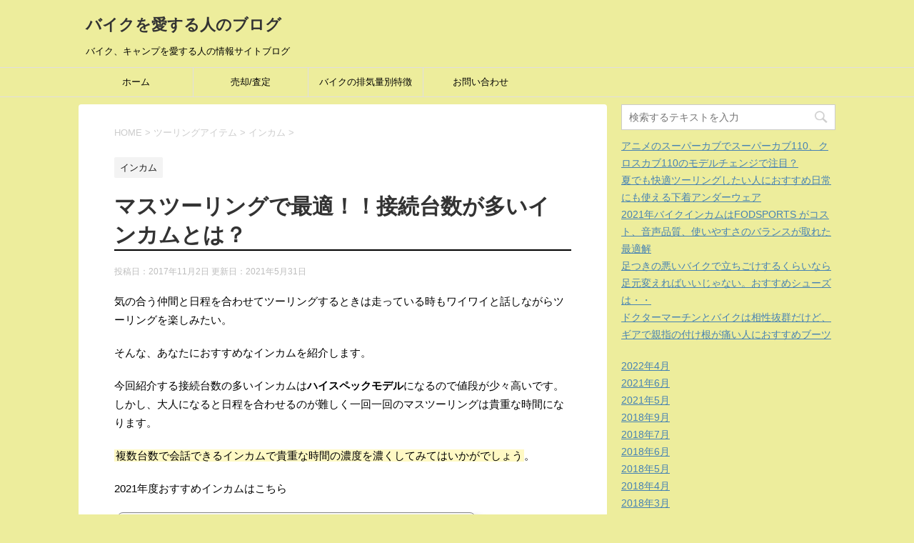

--- FILE ---
content_type: text/html; charset=UTF-8
request_url: https://lovemotorcycle.net/8connect-incom/
body_size: 21111
content:
<!DOCTYPE html>
<!--[if lt IE 7]>
<html class="ie6" dir="ltr" lang="ja"
	prefix="og: https://ogp.me/ns#" > <![endif]-->
<!--[if IE 7]>
<html class="i7" dir="ltr" lang="ja"
	prefix="og: https://ogp.me/ns#" > <![endif]-->
<!--[if IE 8]>
<html class="ie" dir="ltr" lang="ja"
	prefix="og: https://ogp.me/ns#" > <![endif]-->
<!--[if gt IE 8]><!-->
<html dir="ltr" lang="ja"
	prefix="og: https://ogp.me/ns#" >
	<!--<![endif]-->
	<head prefix="og: http://ogp.me/ns# fb: http://ogp.me/ns/fb# article: http://ogp.me/ns/article#">
		<meta charset="UTF-8" >
		<meta name="viewport" content="width=device-width,initial-scale=1.0,user-scalable=yes">
		<meta name="format-detection" content="telephone=no" >
		
		
		<link rel="alternate" type="application/rss+xml" title="バイクを愛する人のブログ RSS Feed" href="https://lovemotorcycle.net/feed/" />
		<link rel="pingback" href="https://lovemotorcycle.net/wp/xmlrpc.php" >
		<!--[if lt IE 9]>
		<script src="http://css3-mediaqueries-js.googlecode.com/svn/trunk/css3-mediaqueries.js"></script>
		<script src="https://lovemotorcycle.net/wp/wp-content/themes/stinger8/js/html5shiv.js"></script>
		<![endif]-->
				<title>マスツーリングで最適！！接続台数が多いインカムとは？ | バイクを愛する人のブログ</title>

		<!-- All in One SEO 4.1.9.4 -->
		<meta name="robots" content="max-image-preview:large" />
		<link rel="canonical" href="https://lovemotorcycle.net/8connect-incom/" />
		<meta property="og:locale" content="ja_JP" />
		<meta property="og:site_name" content="バイクを愛する人のブログ" />
		<meta property="og:type" content="article" />
		<meta property="og:title" content="マスツーリングで最適！！接続台数が多いインカムとは？ | バイクを愛する人のブログ" />
		<meta property="og:url" content="https://lovemotorcycle.net/8connect-incom/" />
		<meta property="og:image" content="https://lovemotorcycle.net/wp/wp-content/uploads/2017/11/senas20.jpg" />
		<meta property="og:image:secure_url" content="https://lovemotorcycle.net/wp/wp-content/uploads/2017/11/senas20.jpg" />
		<meta property="og:image:width" content="442" />
		<meta property="og:image:height" content="321" />
		<meta property="article:published_time" content="2017-11-02T13:50:55+00:00" />
		<meta property="article:modified_time" content="2021-05-31T07:50:45+00:00" />
		<meta name="twitter:card" content="summary_large_image" />
		<meta name="twitter:site" content="@MotokichiRider" />
		<meta name="twitter:title" content="マスツーリングで最適！！接続台数が多いインカムとは？ | バイクを愛する人のブログ" />
		<meta name="twitter:image" content="https://lovemotorcycle.net/wp/wp-content/uploads/2017/11/senas20.jpg" />
		<script type="application/ld+json" class="aioseo-schema">
			{"@context":"https:\/\/schema.org","@graph":[{"@type":"WebSite","@id":"https:\/\/lovemotorcycle.net\/#website","url":"https:\/\/lovemotorcycle.net\/","name":"\u30d0\u30a4\u30af\u3092\u611b\u3059\u308b\u4eba\u306e\u30d6\u30ed\u30b0","description":"\u30d0\u30a4\u30af\u3001\u30ad\u30e3\u30f3\u30d7\u3092\u611b\u3059\u308b\u4eba\u306e\u60c5\u5831\u30b5\u30a4\u30c8\u30d6\u30ed\u30b0","inLanguage":"ja","publisher":{"@id":"https:\/\/lovemotorcycle.net\/#organization"}},{"@type":"Organization","@id":"https:\/\/lovemotorcycle.net\/#organization","name":"\u30d0\u30a4\u30af\u3092\u611b\u3059\u308b\u4eba\u306e\u30d6\u30ed\u30b0","url":"https:\/\/lovemotorcycle.net\/","sameAs":["https:\/\/twitter.com\/MotokichiRider"]},{"@type":"BreadcrumbList","@id":"https:\/\/lovemotorcycle.net\/8connect-incom\/#breadcrumblist","itemListElement":[{"@type":"ListItem","@id":"https:\/\/lovemotorcycle.net\/#listItem","position":1,"item":{"@type":"WebPage","@id":"https:\/\/lovemotorcycle.net\/","name":"\u30db\u30fc\u30e0","description":"\u30d0\u30a4\u30af\u3001\u30ad\u30e3\u30f3\u30d7\u3092\u611b\u3059\u308b\u4eba\u306e\u60c5\u5831\u30b5\u30a4\u30c8\u30d6\u30ed\u30b0","url":"https:\/\/lovemotorcycle.net\/"},"nextItem":"https:\/\/lovemotorcycle.net\/8connect-incom\/#listItem"},{"@type":"ListItem","@id":"https:\/\/lovemotorcycle.net\/8connect-incom\/#listItem","position":2,"item":{"@type":"WebPage","@id":"https:\/\/lovemotorcycle.net\/8connect-incom\/","name":"\u30de\u30b9\u30c4\u30fc\u30ea\u30f3\u30b0\u3067\u6700\u9069\uff01\uff01\u63a5\u7d9a\u53f0\u6570\u304c\u591a\u3044\u30a4\u30f3\u30ab\u30e0\u3068\u306f\uff1f","url":"https:\/\/lovemotorcycle.net\/8connect-incom\/"},"previousItem":"https:\/\/lovemotorcycle.net\/#listItem"}]},{"@type":"Person","@id":"https:\/\/lovemotorcycle.net\/author\/ramune55\/#author","url":"https:\/\/lovemotorcycle.net\/author\/ramune55\/","name":"\u30e2\u30c8\u5409","image":{"@type":"ImageObject","@id":"https:\/\/lovemotorcycle.net\/8connect-incom\/#authorImage","url":"https:\/\/secure.gravatar.com\/avatar\/51d3831d4df45c46abec4b90b498fb1e?s=96&d=mm&r=g","width":96,"height":96,"caption":"\u30e2\u30c8\u5409"}},{"@type":"WebPage","@id":"https:\/\/lovemotorcycle.net\/8connect-incom\/#webpage","url":"https:\/\/lovemotorcycle.net\/8connect-incom\/","name":"\u30de\u30b9\u30c4\u30fc\u30ea\u30f3\u30b0\u3067\u6700\u9069\uff01\uff01\u63a5\u7d9a\u53f0\u6570\u304c\u591a\u3044\u30a4\u30f3\u30ab\u30e0\u3068\u306f\uff1f | \u30d0\u30a4\u30af\u3092\u611b\u3059\u308b\u4eba\u306e\u30d6\u30ed\u30b0","inLanguage":"ja","isPartOf":{"@id":"https:\/\/lovemotorcycle.net\/#website"},"breadcrumb":{"@id":"https:\/\/lovemotorcycle.net\/8connect-incom\/#breadcrumblist"},"author":"https:\/\/lovemotorcycle.net\/author\/ramune55\/#author","creator":"https:\/\/lovemotorcycle.net\/author\/ramune55\/#author","image":{"@type":"ImageObject","@id":"https:\/\/lovemotorcycle.net\/#mainImage","url":"https:\/\/lovemotorcycle.net\/wp\/wp-content\/uploads\/2017\/11\/senas20.jpg","width":442,"height":321,"caption":"senas20"},"primaryImageOfPage":{"@id":"https:\/\/lovemotorcycle.net\/8connect-incom\/#mainImage"},"datePublished":"2017-11-02T13:50:55+09:00","dateModified":"2021-05-31T07:50:45+09:00"},{"@type":"Article","@id":"https:\/\/lovemotorcycle.net\/8connect-incom\/#article","name":"\u30de\u30b9\u30c4\u30fc\u30ea\u30f3\u30b0\u3067\u6700\u9069\uff01\uff01\u63a5\u7d9a\u53f0\u6570\u304c\u591a\u3044\u30a4\u30f3\u30ab\u30e0\u3068\u306f\uff1f | \u30d0\u30a4\u30af\u3092\u611b\u3059\u308b\u4eba\u306e\u30d6\u30ed\u30b0","inLanguage":"ja","headline":"\u30de\u30b9\u30c4\u30fc\u30ea\u30f3\u30b0\u3067\u6700\u9069\uff01\uff01\u63a5\u7d9a\u53f0\u6570\u304c\u591a\u3044\u30a4\u30f3\u30ab\u30e0\u3068\u306f\uff1f","author":{"@id":"https:\/\/lovemotorcycle.net\/author\/ramune55\/#author"},"publisher":{"@id":"https:\/\/lovemotorcycle.net\/#organization"},"datePublished":"2017-11-02T13:50:55+09:00","dateModified":"2021-05-31T07:50:45+09:00","articleSection":"\u30a4\u30f3\u30ab\u30e0, \u30c4\u30fc\u30ea\u30f3\u30b0\u9053\u5177, \u30d0\u30a4\u30af\u7528\u54c1","mainEntityOfPage":{"@id":"https:\/\/lovemotorcycle.net\/8connect-incom\/#webpage"},"isPartOf":{"@id":"https:\/\/lovemotorcycle.net\/8connect-incom\/#webpage"},"image":{"@type":"ImageObject","@id":"https:\/\/lovemotorcycle.net\/#articleImage","url":"https:\/\/lovemotorcycle.net\/wp\/wp-content\/uploads\/2017\/11\/senas20.jpg","width":442,"height":321,"caption":"senas20"}}]}
		</script>
		<!-- All in One SEO -->

<link rel='dns-prefetch' href='//webfonts.xserver.jp' />
<link rel='dns-prefetch' href='//ajax.googleapis.com' />
<link rel='dns-prefetch' href='//s.w.org' />
		<!-- This site uses the Google Analytics by MonsterInsights plugin v8.10.0 - Using Analytics tracking - https://www.monsterinsights.com/ -->
							<script
				src="//www.googletagmanager.com/gtag/js?id=UA-107344830-1"  data-cfasync="false" data-wpfc-render="false" type="text/javascript" async></script>
			<script data-cfasync="false" data-wpfc-render="false" type="text/javascript">
				var mi_version = '8.10.0';
				var mi_track_user = true;
				var mi_no_track_reason = '';
				
								var disableStrs = [
															'ga-disable-UA-107344830-1',
									];

				/* Function to detect opted out users */
				function __gtagTrackerIsOptedOut() {
					for (var index = 0; index < disableStrs.length; index++) {
						if (document.cookie.indexOf(disableStrs[index] + '=true') > -1) {
							return true;
						}
					}

					return false;
				}

				/* Disable tracking if the opt-out cookie exists. */
				if (__gtagTrackerIsOptedOut()) {
					for (var index = 0; index < disableStrs.length; index++) {
						window[disableStrs[index]] = true;
					}
				}

				/* Opt-out function */
				function __gtagTrackerOptout() {
					for (var index = 0; index < disableStrs.length; index++) {
						document.cookie = disableStrs[index] + '=true; expires=Thu, 31 Dec 2099 23:59:59 UTC; path=/';
						window[disableStrs[index]] = true;
					}
				}

				if ('undefined' === typeof gaOptout) {
					function gaOptout() {
						__gtagTrackerOptout();
					}
				}
								window.dataLayer = window.dataLayer || [];

				window.MonsterInsightsDualTracker = {
					helpers: {},
					trackers: {},
				};
				if (mi_track_user) {
					function __gtagDataLayer() {
						dataLayer.push(arguments);
					}

					function __gtagTracker(type, name, parameters) {
						if (!parameters) {
							parameters = {};
						}

						if (parameters.send_to) {
							__gtagDataLayer.apply(null, arguments);
							return;
						}

						if (type === 'event') {
							
														parameters.send_to = monsterinsights_frontend.ua;
							__gtagDataLayer(type, name, parameters);
													} else {
							__gtagDataLayer.apply(null, arguments);
						}
					}

					__gtagTracker('js', new Date());
					__gtagTracker('set', {
						'developer_id.dZGIzZG': true,
											});
															__gtagTracker('config', 'UA-107344830-1', {"forceSSL":"true"} );
										window.gtag = __gtagTracker;										(function () {
						/* https://developers.google.com/analytics/devguides/collection/analyticsjs/ */
						/* ga and __gaTracker compatibility shim. */
						var noopfn = function () {
							return null;
						};
						var newtracker = function () {
							return new Tracker();
						};
						var Tracker = function () {
							return null;
						};
						var p = Tracker.prototype;
						p.get = noopfn;
						p.set = noopfn;
						p.send = function () {
							var args = Array.prototype.slice.call(arguments);
							args.unshift('send');
							__gaTracker.apply(null, args);
						};
						var __gaTracker = function () {
							var len = arguments.length;
							if (len === 0) {
								return;
							}
							var f = arguments[len - 1];
							if (typeof f !== 'object' || f === null || typeof f.hitCallback !== 'function') {
								if ('send' === arguments[0]) {
									var hitConverted, hitObject = false, action;
									if ('event' === arguments[1]) {
										if ('undefined' !== typeof arguments[3]) {
											hitObject = {
												'eventAction': arguments[3],
												'eventCategory': arguments[2],
												'eventLabel': arguments[4],
												'value': arguments[5] ? arguments[5] : 1,
											}
										}
									}
									if ('pageview' === arguments[1]) {
										if ('undefined' !== typeof arguments[2]) {
											hitObject = {
												'eventAction': 'page_view',
												'page_path': arguments[2],
											}
										}
									}
									if (typeof arguments[2] === 'object') {
										hitObject = arguments[2];
									}
									if (typeof arguments[5] === 'object') {
										Object.assign(hitObject, arguments[5]);
									}
									if ('undefined' !== typeof arguments[1].hitType) {
										hitObject = arguments[1];
										if ('pageview' === hitObject.hitType) {
											hitObject.eventAction = 'page_view';
										}
									}
									if (hitObject) {
										action = 'timing' === arguments[1].hitType ? 'timing_complete' : hitObject.eventAction;
										hitConverted = mapArgs(hitObject);
										__gtagTracker('event', action, hitConverted);
									}
								}
								return;
							}

							function mapArgs(args) {
								var arg, hit = {};
								var gaMap = {
									'eventCategory': 'event_category',
									'eventAction': 'event_action',
									'eventLabel': 'event_label',
									'eventValue': 'event_value',
									'nonInteraction': 'non_interaction',
									'timingCategory': 'event_category',
									'timingVar': 'name',
									'timingValue': 'value',
									'timingLabel': 'event_label',
									'page': 'page_path',
									'location': 'page_location',
									'title': 'page_title',
								};
								for (arg in args) {
																		if (!(!args.hasOwnProperty(arg) || !gaMap.hasOwnProperty(arg))) {
										hit[gaMap[arg]] = args[arg];
									} else {
										hit[arg] = args[arg];
									}
								}
								return hit;
							}

							try {
								f.hitCallback();
							} catch (ex) {
							}
						};
						__gaTracker.create = newtracker;
						__gaTracker.getByName = newtracker;
						__gaTracker.getAll = function () {
							return [];
						};
						__gaTracker.remove = noopfn;
						__gaTracker.loaded = true;
						window['__gaTracker'] = __gaTracker;
					})();
									} else {
										console.log("");
					(function () {
						function __gtagTracker() {
							return null;
						}

						window['__gtagTracker'] = __gtagTracker;
						window['gtag'] = __gtagTracker;
					})();
									}
			</script>
				<!-- / Google Analytics by MonsterInsights -->
		<script type="text/javascript">
window._wpemojiSettings = {"baseUrl":"https:\/\/s.w.org\/images\/core\/emoji\/13.1.0\/72x72\/","ext":".png","svgUrl":"https:\/\/s.w.org\/images\/core\/emoji\/13.1.0\/svg\/","svgExt":".svg","source":{"concatemoji":"https:\/\/lovemotorcycle.net\/wp\/wp-includes\/js\/wp-emoji-release.min.js?ver=5.9.12"}};
/*! This file is auto-generated */
!function(e,a,t){var n,r,o,i=a.createElement("canvas"),p=i.getContext&&i.getContext("2d");function s(e,t){var a=String.fromCharCode;p.clearRect(0,0,i.width,i.height),p.fillText(a.apply(this,e),0,0);e=i.toDataURL();return p.clearRect(0,0,i.width,i.height),p.fillText(a.apply(this,t),0,0),e===i.toDataURL()}function c(e){var t=a.createElement("script");t.src=e,t.defer=t.type="text/javascript",a.getElementsByTagName("head")[0].appendChild(t)}for(o=Array("flag","emoji"),t.supports={everything:!0,everythingExceptFlag:!0},r=0;r<o.length;r++)t.supports[o[r]]=function(e){if(!p||!p.fillText)return!1;switch(p.textBaseline="top",p.font="600 32px Arial",e){case"flag":return s([127987,65039,8205,9895,65039],[127987,65039,8203,9895,65039])?!1:!s([55356,56826,55356,56819],[55356,56826,8203,55356,56819])&&!s([55356,57332,56128,56423,56128,56418,56128,56421,56128,56430,56128,56423,56128,56447],[55356,57332,8203,56128,56423,8203,56128,56418,8203,56128,56421,8203,56128,56430,8203,56128,56423,8203,56128,56447]);case"emoji":return!s([10084,65039,8205,55357,56613],[10084,65039,8203,55357,56613])}return!1}(o[r]),t.supports.everything=t.supports.everything&&t.supports[o[r]],"flag"!==o[r]&&(t.supports.everythingExceptFlag=t.supports.everythingExceptFlag&&t.supports[o[r]]);t.supports.everythingExceptFlag=t.supports.everythingExceptFlag&&!t.supports.flag,t.DOMReady=!1,t.readyCallback=function(){t.DOMReady=!0},t.supports.everything||(n=function(){t.readyCallback()},a.addEventListener?(a.addEventListener("DOMContentLoaded",n,!1),e.addEventListener("load",n,!1)):(e.attachEvent("onload",n),a.attachEvent("onreadystatechange",function(){"complete"===a.readyState&&t.readyCallback()})),(n=t.source||{}).concatemoji?c(n.concatemoji):n.wpemoji&&n.twemoji&&(c(n.twemoji),c(n.wpemoji)))}(window,document,window._wpemojiSettings);
</script>
<style type="text/css">
img.wp-smiley,
img.emoji {
	display: inline !important;
	border: none !important;
	box-shadow: none !important;
	height: 1em !important;
	width: 1em !important;
	margin: 0 0.07em !important;
	vertical-align: -0.1em !important;
	background: none !important;
	padding: 0 !important;
}
</style>
	<link rel='stylesheet' id='wp-block-library-css'  href='https://lovemotorcycle.net/wp/wp-includes/css/dist/block-library/style.min.css?ver=5.9.12' type='text/css' media='all' />
<style id='global-styles-inline-css' type='text/css'>
body{--wp--preset--color--black: #000000;--wp--preset--color--cyan-bluish-gray: #abb8c3;--wp--preset--color--white: #ffffff;--wp--preset--color--pale-pink: #f78da7;--wp--preset--color--vivid-red: #cf2e2e;--wp--preset--color--luminous-vivid-orange: #ff6900;--wp--preset--color--luminous-vivid-amber: #fcb900;--wp--preset--color--light-green-cyan: #7bdcb5;--wp--preset--color--vivid-green-cyan: #00d084;--wp--preset--color--pale-cyan-blue: #8ed1fc;--wp--preset--color--vivid-cyan-blue: #0693e3;--wp--preset--color--vivid-purple: #9b51e0;--wp--preset--gradient--vivid-cyan-blue-to-vivid-purple: linear-gradient(135deg,rgba(6,147,227,1) 0%,rgb(155,81,224) 100%);--wp--preset--gradient--light-green-cyan-to-vivid-green-cyan: linear-gradient(135deg,rgb(122,220,180) 0%,rgb(0,208,130) 100%);--wp--preset--gradient--luminous-vivid-amber-to-luminous-vivid-orange: linear-gradient(135deg,rgba(252,185,0,1) 0%,rgba(255,105,0,1) 100%);--wp--preset--gradient--luminous-vivid-orange-to-vivid-red: linear-gradient(135deg,rgba(255,105,0,1) 0%,rgb(207,46,46) 100%);--wp--preset--gradient--very-light-gray-to-cyan-bluish-gray: linear-gradient(135deg,rgb(238,238,238) 0%,rgb(169,184,195) 100%);--wp--preset--gradient--cool-to-warm-spectrum: linear-gradient(135deg,rgb(74,234,220) 0%,rgb(151,120,209) 20%,rgb(207,42,186) 40%,rgb(238,44,130) 60%,rgb(251,105,98) 80%,rgb(254,248,76) 100%);--wp--preset--gradient--blush-light-purple: linear-gradient(135deg,rgb(255,206,236) 0%,rgb(152,150,240) 100%);--wp--preset--gradient--blush-bordeaux: linear-gradient(135deg,rgb(254,205,165) 0%,rgb(254,45,45) 50%,rgb(107,0,62) 100%);--wp--preset--gradient--luminous-dusk: linear-gradient(135deg,rgb(255,203,112) 0%,rgb(199,81,192) 50%,rgb(65,88,208) 100%);--wp--preset--gradient--pale-ocean: linear-gradient(135deg,rgb(255,245,203) 0%,rgb(182,227,212) 50%,rgb(51,167,181) 100%);--wp--preset--gradient--electric-grass: linear-gradient(135deg,rgb(202,248,128) 0%,rgb(113,206,126) 100%);--wp--preset--gradient--midnight: linear-gradient(135deg,rgb(2,3,129) 0%,rgb(40,116,252) 100%);--wp--preset--duotone--dark-grayscale: url('#wp-duotone-dark-grayscale');--wp--preset--duotone--grayscale: url('#wp-duotone-grayscale');--wp--preset--duotone--purple-yellow: url('#wp-duotone-purple-yellow');--wp--preset--duotone--blue-red: url('#wp-duotone-blue-red');--wp--preset--duotone--midnight: url('#wp-duotone-midnight');--wp--preset--duotone--magenta-yellow: url('#wp-duotone-magenta-yellow');--wp--preset--duotone--purple-green: url('#wp-duotone-purple-green');--wp--preset--duotone--blue-orange: url('#wp-duotone-blue-orange');--wp--preset--font-size--small: 13px;--wp--preset--font-size--medium: 20px;--wp--preset--font-size--large: 36px;--wp--preset--font-size--x-large: 42px;}.has-black-color{color: var(--wp--preset--color--black) !important;}.has-cyan-bluish-gray-color{color: var(--wp--preset--color--cyan-bluish-gray) !important;}.has-white-color{color: var(--wp--preset--color--white) !important;}.has-pale-pink-color{color: var(--wp--preset--color--pale-pink) !important;}.has-vivid-red-color{color: var(--wp--preset--color--vivid-red) !important;}.has-luminous-vivid-orange-color{color: var(--wp--preset--color--luminous-vivid-orange) !important;}.has-luminous-vivid-amber-color{color: var(--wp--preset--color--luminous-vivid-amber) !important;}.has-light-green-cyan-color{color: var(--wp--preset--color--light-green-cyan) !important;}.has-vivid-green-cyan-color{color: var(--wp--preset--color--vivid-green-cyan) !important;}.has-pale-cyan-blue-color{color: var(--wp--preset--color--pale-cyan-blue) !important;}.has-vivid-cyan-blue-color{color: var(--wp--preset--color--vivid-cyan-blue) !important;}.has-vivid-purple-color{color: var(--wp--preset--color--vivid-purple) !important;}.has-black-background-color{background-color: var(--wp--preset--color--black) !important;}.has-cyan-bluish-gray-background-color{background-color: var(--wp--preset--color--cyan-bluish-gray) !important;}.has-white-background-color{background-color: var(--wp--preset--color--white) !important;}.has-pale-pink-background-color{background-color: var(--wp--preset--color--pale-pink) !important;}.has-vivid-red-background-color{background-color: var(--wp--preset--color--vivid-red) !important;}.has-luminous-vivid-orange-background-color{background-color: var(--wp--preset--color--luminous-vivid-orange) !important;}.has-luminous-vivid-amber-background-color{background-color: var(--wp--preset--color--luminous-vivid-amber) !important;}.has-light-green-cyan-background-color{background-color: var(--wp--preset--color--light-green-cyan) !important;}.has-vivid-green-cyan-background-color{background-color: var(--wp--preset--color--vivid-green-cyan) !important;}.has-pale-cyan-blue-background-color{background-color: var(--wp--preset--color--pale-cyan-blue) !important;}.has-vivid-cyan-blue-background-color{background-color: var(--wp--preset--color--vivid-cyan-blue) !important;}.has-vivid-purple-background-color{background-color: var(--wp--preset--color--vivid-purple) !important;}.has-black-border-color{border-color: var(--wp--preset--color--black) !important;}.has-cyan-bluish-gray-border-color{border-color: var(--wp--preset--color--cyan-bluish-gray) !important;}.has-white-border-color{border-color: var(--wp--preset--color--white) !important;}.has-pale-pink-border-color{border-color: var(--wp--preset--color--pale-pink) !important;}.has-vivid-red-border-color{border-color: var(--wp--preset--color--vivid-red) !important;}.has-luminous-vivid-orange-border-color{border-color: var(--wp--preset--color--luminous-vivid-orange) !important;}.has-luminous-vivid-amber-border-color{border-color: var(--wp--preset--color--luminous-vivid-amber) !important;}.has-light-green-cyan-border-color{border-color: var(--wp--preset--color--light-green-cyan) !important;}.has-vivid-green-cyan-border-color{border-color: var(--wp--preset--color--vivid-green-cyan) !important;}.has-pale-cyan-blue-border-color{border-color: var(--wp--preset--color--pale-cyan-blue) !important;}.has-vivid-cyan-blue-border-color{border-color: var(--wp--preset--color--vivid-cyan-blue) !important;}.has-vivid-purple-border-color{border-color: var(--wp--preset--color--vivid-purple) !important;}.has-vivid-cyan-blue-to-vivid-purple-gradient-background{background: var(--wp--preset--gradient--vivid-cyan-blue-to-vivid-purple) !important;}.has-light-green-cyan-to-vivid-green-cyan-gradient-background{background: var(--wp--preset--gradient--light-green-cyan-to-vivid-green-cyan) !important;}.has-luminous-vivid-amber-to-luminous-vivid-orange-gradient-background{background: var(--wp--preset--gradient--luminous-vivid-amber-to-luminous-vivid-orange) !important;}.has-luminous-vivid-orange-to-vivid-red-gradient-background{background: var(--wp--preset--gradient--luminous-vivid-orange-to-vivid-red) !important;}.has-very-light-gray-to-cyan-bluish-gray-gradient-background{background: var(--wp--preset--gradient--very-light-gray-to-cyan-bluish-gray) !important;}.has-cool-to-warm-spectrum-gradient-background{background: var(--wp--preset--gradient--cool-to-warm-spectrum) !important;}.has-blush-light-purple-gradient-background{background: var(--wp--preset--gradient--blush-light-purple) !important;}.has-blush-bordeaux-gradient-background{background: var(--wp--preset--gradient--blush-bordeaux) !important;}.has-luminous-dusk-gradient-background{background: var(--wp--preset--gradient--luminous-dusk) !important;}.has-pale-ocean-gradient-background{background: var(--wp--preset--gradient--pale-ocean) !important;}.has-electric-grass-gradient-background{background: var(--wp--preset--gradient--electric-grass) !important;}.has-midnight-gradient-background{background: var(--wp--preset--gradient--midnight) !important;}.has-small-font-size{font-size: var(--wp--preset--font-size--small) !important;}.has-medium-font-size{font-size: var(--wp--preset--font-size--medium) !important;}.has-large-font-size{font-size: var(--wp--preset--font-size--large) !important;}.has-x-large-font-size{font-size: var(--wp--preset--font-size--x-large) !important;}
</style>
<link rel='stylesheet' id='contact-form-7-css'  href='https://lovemotorcycle.net/wp/wp-content/plugins/contact-form-7/includes/css/styles.css?ver=5.5.6' type='text/css' media='all' />
<link rel='stylesheet' id='pz-linkcard-css'  href='//lovemotorcycle.net/wp/wp-content/uploads/pz-linkcard/style.css?ver=2.4.4.4.2' type='text/css' media='all' />
<link rel='stylesheet' id='toc-screen-css'  href='https://lovemotorcycle.net/wp/wp-content/plugins/table-of-contents-plus/screen.min.css?ver=2106' type='text/css' media='all' />
<link rel='stylesheet' id='yyi_rinker_stylesheet-css'  href='https://lovemotorcycle.net/wp/wp-content/plugins/yyi-rinker/css/style.css?v=1.1.5&#038;ver=5.9.12' type='text/css' media='all' />
<link rel='stylesheet' id='normalize-css'  href='https://lovemotorcycle.net/wp/wp-content/themes/stinger8/css/normalize.css?ver=1.5.9' type='text/css' media='all' />
<link rel='stylesheet' id='font-awesome-css'  href='https://lovemotorcycle.net/wp/wp-content/themes/stinger8/css/fontawesome/css/font-awesome.min.css?ver=4.5.0' type='text/css' media='all' />
<link rel='stylesheet' id='style-css'  href='https://lovemotorcycle.net/wp/wp-content/themes/stinger8/style.css?ver=5.9.12' type='text/css' media='all' />
<link rel='stylesheet' id='tablepress-default-css'  href='https://lovemotorcycle.net/wp/wp-content/plugins/tablepress/css/default.min.css?ver=1.14' type='text/css' media='all' />
<script type='text/javascript' src='//ajax.googleapis.com/ajax/libs/jquery/1.11.3/jquery.min.js?ver=1.11.3' id='jquery-js'></script>
<script type='text/javascript' src='//webfonts.xserver.jp/js/xserver.js?ver=1.2.4' id='typesquare_std-js'></script>
<script type='text/javascript' src='https://lovemotorcycle.net/wp/wp-content/plugins/google-analytics-for-wordpress/assets/js/frontend-gtag.min.js?ver=8.10.0' id='monsterinsights-frontend-script-js'></script>
<script data-cfasync="false" data-wpfc-render="false" type="text/javascript" id='monsterinsights-frontend-script-js-extra'>/* <![CDATA[ */
var monsterinsights_frontend = {"js_events_tracking":"true","download_extensions":"doc,pdf,ppt,zip,xls,docx,pptx,xlsx","inbound_paths":"[]","home_url":"https:\/\/lovemotorcycle.net","hash_tracking":"false","ua":"UA-107344830-1","v4_id":""};/* ]]> */
</script>
<script type='text/javascript' src='https://lovemotorcycle.net/wp/wp-content/plugins/yyi-rinker/js/event-tracking.js?v=1.1.5' id='yyi_rinker_event_tracking_script-js'></script>
<link rel="https://api.w.org/" href="https://lovemotorcycle.net/wp-json/" /><link rel="alternate" type="application/json" href="https://lovemotorcycle.net/wp-json/wp/v2/posts/655" /><link rel='shortlink' href='https://lovemotorcycle.net/?p=655' />
<link rel="alternate" type="application/json+oembed" href="https://lovemotorcycle.net/wp-json/oembed/1.0/embed?url=https%3A%2F%2Flovemotorcycle.net%2F8connect-incom%2F" />
<link rel="alternate" type="text/xml+oembed" href="https://lovemotorcycle.net/wp-json/oembed/1.0/embed?url=https%3A%2F%2Flovemotorcycle.net%2F8connect-incom%2F&#038;format=xml" />
<style>
.yyi-rinker-images {
    display: flex;
    justify-content: center;
    align-items: center;
    position: relative;

}
div.yyi-rinker-image img.yyi-rinker-main-img.hidden {
    display: none;
}

.yyi-rinker-images-arrow {
    cursor: pointer;
    position: absolute;
    top: 50%;
    display: block;
    margin-top: -11px;
    opacity: 0.6;
    width: 22px;
}

.yyi-rinker-images-arrow-left{
    left: -10px;
}
.yyi-rinker-images-arrow-right{
    right: -10px;
}

.yyi-rinker-images-arrow-left.hidden {
    display: none;
}

.yyi-rinker-images-arrow-right.hidden {
    display: none;
}
div.yyi-rinker-contents.yyi-rinker-design-tate  div.yyi-rinker-box{
    flex-direction: column;
}

div.yyi-rinker-contents.yyi-rinker-design-slim div.yyi-rinker-box .yyi-rinker-links {
    flex-direction: column;
}

div.yyi-rinker-contents.yyi-rinker-design-slim div.yyi-rinker-info {
    width: 100%;
}

div.yyi-rinker-contents.yyi-rinker-design-slim .yyi-rinker-title {
    text-align: center;
}

div.yyi-rinker-contents.yyi-rinker-design-slim .yyi-rinker-links {
    text-align: center;
}
div.yyi-rinker-contents.yyi-rinker-design-slim .yyi-rinker-image {
    margin: auto;
}

div.yyi-rinker-contents.yyi-rinker-design-slim div.yyi-rinker-info ul.yyi-rinker-links li {
	align-self: stretch;
}
div.yyi-rinker-contents.yyi-rinker-design-slim div.yyi-rinker-box div.yyi-rinker-info {
	padding: 0;
}
div.yyi-rinker-contents.yyi-rinker-design-slim div.yyi-rinker-box {
	flex-direction: column;
	padding: 14px 5px 0;
}

.yyi-rinker-design-slim div.yyi-rinker-box div.yyi-rinker-info {
	text-align: center;
}

.yyi-rinker-design-slim div.price-box span.price {
	display: block;
}

div.yyi-rinker-contents.yyi-rinker-design-slim div.yyi-rinker-info div.yyi-rinker-title a{
	font-size:16px;
}

div.yyi-rinker-contents.yyi-rinker-design-slim ul.yyi-rinker-links li.amazonkindlelink:before,  div.yyi-rinker-contents.yyi-rinker-design-slim ul.yyi-rinker-links li.amazonlink:before,  div.yyi-rinker-contents.yyi-rinker-design-slim ul.yyi-rinker-links li.rakutenlink:before,  div.yyi-rinker-contents.yyi-rinker-design-slim ul.yyi-rinker-links li.yahoolink:before {
	font-size:12px;
}

div.yyi-rinker-contents.yyi-rinker-design-slim ul.yyi-rinker-links li a {
	font-size: 13px;
}
.entry-content ul.yyi-rinker-links li {
	padding: 0;
}

				</style><style type="text/css">.recentcomments a{display:inline !important;padding:0 !important;margin:0 !important;}</style><style type="text/css">.broken_link, a.broken_link {
	text-decoration: line-through;
}</style><style type="text/css" id="custom-background-css">
body.custom-background { background-color: #eded9c; }
</style>
	<link rel="icon" href="https://lovemotorcycle.net/wp/wp-content/uploads/2017/09/cropped-ilivebike-32x32.jpg" sizes="32x32" />
<link rel="icon" href="https://lovemotorcycle.net/wp/wp-content/uploads/2017/09/cropped-ilivebike-192x192.jpg" sizes="192x192" />
<link rel="apple-touch-icon" href="https://lovemotorcycle.net/wp/wp-content/uploads/2017/09/cropped-ilivebike-180x180.jpg" />
<meta name="msapplication-TileImage" content="https://lovemotorcycle.net/wp/wp-content/uploads/2017/09/cropped-ilivebike-270x270.jpg" />
		<style type="text/css" id="wp-custom-css">
			/*
ここに独自の CSS を追加することができます。

詳しくは上のヘルプアイコンをクリックしてください。
*/
/*=================================================================================
	カエレバ・ヨメレバ・トマレバ
=================================================================================*/
 
.cstmreba {
	width:98%;
	height:auto;
	margin:36px auto;
	font-family:'Lucida Grande','Hiragino Kaku Gothic ProN',Helvetica, Meiryo, sans-serif;
}
.cstmreba a {
	transition: 0.8s ;
	color:#285EFF; /* テキストリンクカラー */
}
.cstmreba a:hover {
	color:#FFCA28; /* テキストリンクカラー(マウスオーバー時) */
}
.booklink-box, .kaerebalink-box, .tomarebalink-box {
	width: 100%;
	background-color: #fafafa; /* 全体の背景カラー */
	overflow: hidden;
	border-radius: 0px;
	box-sizing: border-box;
	padding: 12px 8px;
	box-shadow: 0px 2px 5px 0 rgba(0,0,0,.26);
}
/* サムネイル画像ボックス */
.booklink-image,
.kaerebalink-image,
.tomarebalink-image {
	width:150px;
	float:left;
	margin:0 14px 0 0;
	text-align: center;
	background: #fff;
}
.booklink-image a,
.kaerebalink-image a,
.tomarebalink-image a {
	width:100%;
	display:block;
}
.booklink-image a img, .kaerebalink-image a img, .tomarebalink-image a img {
	margin:0 ;
	padding: 0;
	text-align:center;
	background: #fff;
}
.booklink-info, .kaerebalink-info, .tomarebalink-info {
	overflow:hidden;
	line-height:170%;
	color: #333;
}
/* infoボックス内リンク下線非表示 */
.booklink-info a,
.kaerebalink-info a,
.tomarebalink-info a {
	text-decoration: none;
}
/* 作品・商品・ホテル名 リンク */
.booklink-name>a,
.kaerebalink-name>a,
.tomarebalink-name>a {
	border-bottom: 1px solid ;
	font-size:16px;
}
/* powered by */
.booklink-powered-date,
.kaerebalink-powered-date,
.tomarebalink-powered-date {
	font-size:10px;
	line-height:150%;
}
.booklink-powered-date a,
.kaerebalink-powered-date a,
.tomarebalink-powered-date a {
	color:#333;
	border-bottom: none ;
}
.booklink-powered-date a:hover,
.kaerebalink-powered-date a:hover,
.tomarebalink-powered-date a:hover {
	color:#333;
	border-bottom: 1px solid #333 ;
}
/* 著者・住所 */
.booklink-detail, .kaerebalink-detail, .tomarebalink-address {
	font-size:12px;
}
.kaerebalink-link1 div img, .booklink-link2 div img, .tomarebalink-link1 div img {
	display:none;
}
.booklink-link2>div,
.kaerebalink-link1>div,
.tomarebalink-link1>div {
	float:left;
	width:24%;
	min-width:128px;
	margin:0.5%;
}
/***** ボタンデザインここから ******/
.booklink-link2 a,
.kaerebalink-link1 a,
.tomarebalink-link1 a {
	width: 100%;
	display: inline-block;
	text-align: center;
	box-sizing: border-box;
	margin: 1px 0;
	padding:3% 0.5%;
	border-radius: 8px;
	font-size: 13px;
	font-weight: bold;
	line-height: 180%;
	color: #fff;
	box-shadow: 0px 2px 4px 0 rgba(0,0,0,.26);
}
/* トマレバ */
.tomarebalink-link1 .shoplinkrakuten a {background: #76ae25; border: 2px solid #76ae25; }/* 楽天トラベル */
.tomarebalink-link1 .shoplinkjalan a { background: #ff7a15; border: 2px solid #ff7a15;}/* じゃらん */
.tomarebalink-link1 .shoplinkjtb a { background: #c81528; border: 2px solid #c81528;}/* JTB */
.tomarebalink-link1 .shoplinkknt a { background: #0b499d; border: 2px solid #0b499d;}/* KNT */
.tomarebalink-link1 .shoplinkikyu a { background: #bf9500; border: 2px solid #bf9500;}/* 一休 */
.tomarebalink-link1 .shoplinkrurubu a { background: #000066; border: 2px solid #000066;}/* るるぶ */
.tomarebalink-link1 .shoplinkyahoo a { background: #ff0033; border: 2px solid #ff0033;}/* Yahoo!トラベル */
/* カエレバ */
.kaerebalink-link1 .shoplinkyahoo a {background:#ff0033; border: 2px solid #ff0033;} /* Yahoo!ショッピング */
.kaerebalink-link1 .shoplinkbellemaison a { background:#84be24 ; border: 2px solid #84be24;}	/* ベルメゾン */
.kaerebalink-link1 .shoplinkcecile a { background:#8d124b; border: 2px solid #8d124b;} /* セシール */
.kaerebalink-link1 .shoplinkkakakucom a {background:#314995; border: 2px solid #314995;} /* 価格コム */
/* ヨメレバ */
.booklink-link2 .shoplinkkindle a { background:#007dcd; border: 2px solid #007dcd;} /* Kindle */
.booklink-link2 .shoplinkrakukobo a { background:#bf0000; border: 2px solid #bf0000;} /* 楽天kobo */
.booklink-link2  .shoplinkbk1 a { background:#0085cd; border: 2px solid #0085cd;} /* honto */
.booklink-link2 .shoplinkehon a { background:#2a2c6d; border: 2px solid #2a2c6d;} /* ehon */
.booklink-link2 .shoplinkkino a { background:#003e92; border: 2px solid #003e92;} /* 紀伊國屋書店 */
.booklink-link2 .shoplinktoshokan a { background:#333333; border: 2px solid #333333;} /* 図書館 */
/* カエレバ・ヨメレバ共通 */
.kaerebalink-link1 .shoplinkamazon a, .booklink-link2 .shoplinkamazon a {
	background:#FF9901;
	border: 2px solid #ff9901;
} /* Amazon */
.kaerebalink-link1 .shoplinkrakuten a, .booklink-link2 .shoplinkrakuten a {
	background: #bf0000;
	border: 2px solid #bf0000;
} /* 楽天 */
.kaerebalink-link1 .shoplinkseven a, .booklink-link2 .shoplinkseven a {
	background:#225496;
	border: 2px solid #225496;
} /* 7net */
/****** ボタンカラー ここまで *****/
 
/***** ボタンデザイン　マウスオーバー時ここから *****/
.booklink-link2 a:hover,
.kaerebalink-link1 a:hover,
.tomarebalink-link1 a:hover {
	background: #fff;
}
/* トマレバ */
.tomarebalink-link1 .shoplinkrakuten a:hover { color: #76ae25; }/* 楽天トラベル */
.tomarebalink-link1 .shoplinkjalan a:hover { color: #ff7a15; }/* じゃらん */
.tomarebalink-link1 .shoplinkjtb a:hover { color: #c81528; }/* JTB */
.tomarebalink-link1 .shoplinkknt a:hover { color: #0b499d; }/* KNT */
.tomarebalink-link1 .shoplinkikyu a:hover { color: #bf9500; }/* 一休 */
.tomarebalink-link1 .shoplinkrurubu a:hover { color: #000066; }/* るるぶ */
.tomarebalink-link1 .shoplinkyahoo a:hover { color: #ff0033; }/* Yahoo!トラベル */
/* カエレバ */
.kaerebalink-link1 .shoplinkyahoo a:hover {color:#ff0033;} /* Yahoo!ショッピング */
.kaerebalink-link1 .shoplinkbellemaison a:hover { color:#84be24 ; }	/* ベルメゾン */
.kaerebalink-link1 .shoplinkcecile a:hover { color:#8d124b; } /* セシール */
.kaerebalink-link1 .shoplinkkakakucom a:hover {color:#314995;} /* 価格コム */
/* ヨメレバ */
.booklink-link2 .shoplinkkindle a:hover { color:#007dcd;} /* Kindle */
.booklink-link2 .shoplinkrakukobo a:hover { color:#bf0000; } /* 楽天kobo */
.booklink-link2 .shoplinkbk1 a:hover { color:#0085cd; } /* honto */
.booklink-link2 .shoplinkehon a:hover { color:#2a2c6d; } /* ehon */
.booklink-link2 .shoplinkkino a:hover { color:#003e92; } /* 紀伊國屋書店 */
.booklink-link2 .shoplinktoshokan a:hover { color:#333333; } /* 図書館 */
/* カエレバ・ヨメレバ共通 */
.kaerebalink-link1 .shoplinkamazon a:hover, .booklink-link2 .shoplinkamazon a:hover {
	color:#FF9901; } /* Amazon */
.kaerebalink-link1 .shoplinkrakuten a:hover , .booklink-link2 .shoplinkrakuten a:hover {
	color: #bf0000; } /* 楽天 */
.kaerebalink-link1 .shoplinkseven a:hover, .booklink-link2 .shoplinkseven a:hover {
	color:#225496;} /* 7net */
/***** ボタンデザイン　マウスオーバー時ここまで *****/
.booklink-footer {
	clear:both;
}
 
/*****  解像度768px以下のスタイル *****/
@media screen and (max-width:768px){
	.booklink-image,
	.kaerebalink-image,
	.tomarebalink-image {
		width:100%;
		float:none;
	}
	.booklink-link2>div,
	.kaerebalink-link1>div,
	.tomarebalink-link1>div {
		width: 32.33%;
		margin: 0.5%;
	}
	.booklink-info,
	.kaerebalink-info,
	.tomarebalink-info {
	  text-align:center;
	  padding-bottom: 1px;
	}
}
 
/*****  解像度480px以下のスタイル *****/
@media screen and (max-width:480px){
	.booklink-link2>div,
	.kaerebalink-link1>div,
	.tomarebalink-link1>div {
		width: 49%;
		margin: 0.5%;
	}
}

h1 {
border-bottom: solid 2px black;
/*線の種類（実線） 太さ 色*/
}

h2 {
padding: 0.5em;/*文字周りの余白*/
color: #494949;/*文字色*/
background: #fffaf4;/*背景色*/
border-left: solid 5px #ffaf58;/*左線（実線 太さ 色）*/
}

h3{
position: relative;
padding: 0.25em 0;
}
h3:after {
content: "";
display: block;
height: 4px;
background: -moz-linear-gradient(to right, rgb(255, 186, 115), #ffb2b2);
background: -webkit-linear-gradient(to right, rgb(255, 186, 115), #ffb2b2);
background: linear-gradient(to right, rgb(255, 186, 115), #ffb2b2);
}

		</style>
			</head>
	<body class="post-template-default single single-post postid-655 single-format-standard custom-background" >
			<div id="st-ami">
				<div id="wrapper">
				<div id="wrapper-in">
					<header>
						<div id="headbox-bg">
							<div class="clearfix" id="headbox">
								<nav id="s-navi" class="pcnone">
	<dl class="acordion">
		<dt class="trigger">
			<p><span class="op"><i class="fa fa-bars"></i></span></p>
		</dt>

		<dd class="acordion_tree">
						<div class="menu-201709-container"><ul id="menu-201709" class="menu"><li id="menu-item-112" class="menu-item menu-item-type-custom menu-item-object-custom menu-item-home menu-item-112"><a href="https://lovemotorcycle.net/">ホーム</a></li>
<li id="menu-item-114" class="menu-item menu-item-type-post_type menu-item-object-page menu-item-114"><a href="https://lovemotorcycle.net/bike-assessment/">売却/査定</a></li>
<li id="menu-item-113" class="menu-item menu-item-type-post_type menu-item-object-page menu-item-113"><a href="https://lovemotorcycle.net/bike-displacement/">バイクの排気量別特徴</a></li>
<li id="menu-item-469" class="menu-item menu-item-type-post_type menu-item-object-page menu-item-469"><a href="https://lovemotorcycle.net/contact/">お問い合わせ</a></li>
</ul></div>			<div class="clear"></div>

		</dd>
	</dl>
</nav>
									<div id="header-l">
									<!-- ロゴ又はブログ名 -->
									<p class="sitename">
										<a href="https://lovemotorcycle.net/">
											バイクを愛する人のブログ										</a>
									</p>
									<!-- ロゴ又はブログ名ここまで -->
									<!-- キャプション -->
																			<p class="descr">
											バイク、キャンプを愛する人の情報サイトブログ										</p>
																		</div><!-- /#header-l -->

							</div><!-- /#headbox-bg -->
						</div><!-- /#headbox clearfix -->

						<div id="gazou-wide">
										<div id="st-menubox">
			<div id="st-menuwide">
				<nav class="smanone clearfix"><ul id="menu-201710" class="menu"><li class="menu-item menu-item-type-custom menu-item-object-custom menu-item-home menu-item-112"><a href="https://lovemotorcycle.net/">ホーム</a></li>
<li class="menu-item menu-item-type-post_type menu-item-object-page menu-item-114"><a href="https://lovemotorcycle.net/bike-assessment/">売却/査定</a></li>
<li class="menu-item menu-item-type-post_type menu-item-object-page menu-item-113"><a href="https://lovemotorcycle.net/bike-displacement/">バイクの排気量別特徴</a></li>
<li class="menu-item menu-item-type-post_type menu-item-object-page menu-item-469"><a href="https://lovemotorcycle.net/contact/">お問い合わせ</a></li>
</ul></nav>			</div>
		</div>
	
							
						</div>
						<!-- /gazou -->

					</header>
					<div id="content-w">
<div id="content" class="clearfix">
	<div id="contentInner">

		<div class="st-main">

			<!-- ぱんくず -->
			<section id="breadcrumb">
			<ol itemscope itemtype="http://schema.org/BreadcrumbList">
					 <li itemprop="itemListElement" itemscope
      itemtype="http://schema.org/ListItem"><a href="https://lovemotorcycle.net" itemprop="item"><span itemprop="name">HOME</span></a> > <meta itemprop="position" content="1" /></li>
									<li itemprop="itemListElement" itemscope
      itemtype="http://schema.org/ListItem"><a href="https://lovemotorcycle.net/category/touring-item/" itemprop="item">
					<span itemprop="name">ツーリングアイテム</span> </a> &gt;<meta itemprop="position" content="2" /></li> 
									<li itemprop="itemListElement" itemscope
      itemtype="http://schema.org/ListItem"><a href="https://lovemotorcycle.net/category/touring-item/bluetoothincom/" itemprop="item">
					<span itemprop="name">インカム</span> </a> &gt;<meta itemprop="position" content="3" /></li> 
							</ol>
			</section>
			<!--/ ぱんくず -->

			<div id="post-655" class="st-post post-655 post type-post status-publish format-standard has-post-thumbnail hentry category-bluetoothincom tag-18 tag-23">
				<article>
					<!--ループ開始 -->
										
										<p class="st-catgroup">
					<a href="https://lovemotorcycle.net/category/touring-item/bluetoothincom/" title="View all posts in インカム" rel="category tag"><span class="catname st-catid40">インカム</span></a>					</p>
									

					<h1 class="entry-title">マスツーリングで最適！！接続台数が多いインカムとは？</h1>

					<div class="blogbox">
						<p><span class="kdate">
															投稿日：2017年11月2日								更新日：<time class="updated" datetime="2021-05-31T16:50:45+0900">2021年5月31日</time>
													</span></p>
					</div>

					<div class="mainbox">
							<div class="entry-content">
								<p>気の合う仲間と日程を合わせてツーリングするときは走っている時もワイワイと話しながらツーリングを楽しみたい。</p>
<p>そんな、あなたにおすすめなインカムを紹介します。</p>
<p>今回紹介する接続台数の多いインカムは<span class="huto">ハイスペックモデル</span>になるので値段が少々高いです。しかし、大人になると日程を合わせるのが難しく一回一回のマスツーリングは貴重な時間になります。</p>
<p><span class="ymarker">複数台数で会話できるインカムで貴重な時間の濃度を濃くしてみてはいかがでしょう</span>。</p>
<p>2021年度おすすめインカムはこちら</p>
<div class="linkcard"><div class="lkc-internal-wrap"><a class="lkc-link no_icon" href="https://lovemotorcycle.net/2021fodsports"><div class="lkc-card"><div class="lkc-info"><img class="lkc-favicon" src="https://www.google.com/s2/favicons?domain=lovemotorcycle.net" alt="" width=16 height=16 /><div class="lkc-domain">バイクを愛する人のブログ</div></div><div class="lkc-content"><figure class="lkc-thumbnail"><img class="lkc-thumbnail-img" src="//lovemotorcycle.net/wp/wp-content/uploads/2021/05/FODSPORTS_-150x150.jpg" alt="" /></figure><div class="lkc-title"><div class="lkc-title-text">2021年バイクインカムはFODSPORTS がコスト、音声品質、使いやすさのバランスが取...</div></div><div class="lkc-url">https://lovemotorcycle.net/2021fodsports</div><div class="lkc-excerpt">もうすっかりツーリングアイテムとして定番となったインカムです。インカムがこの世に無い時代から考えると非常に便利でツーリングの楽しさを大幅に広げたアイテムだと思います。今ではもう、インカム無しなんて考えられないのではないでしょうか。少し前までは品質の良いものになる結構な値段でしたが、値段も落ち着いてきました。5年くらい前ではSENAというメーカーやデイトナが品質の良いインカムを販売していたのですが、下のリンクを見て頂ければわかるのですが、現在では価格競争に追いつけていないようです。もちろん、現在でも...</div></div><div class="clear"></div></div></a></div></div>
<div id="toc_container" class="no_bullets"><p class="toc_title">目次</p><ul class="toc_list"><li><a href="#No_SENA_20S"><span class="toc_number toc_depth_1">1</span> 現在No１　最大８台の同時会話可能 SENA 20S</a></li><li><a href="#SENA_20S"><span class="toc_number toc_depth_1">2</span> SENA 20S の性能はどうなのか</a><ul><li><a href="#HD"><span class="toc_number toc_depth_2">2.1</span> HD品質オーディオ</a></li><li><a href="#i"><span class="toc_number toc_depth_2">2.2</span> 通話時間、待ち受け時間</a></li><li><a href="#i-2"><span class="toc_number toc_depth_2">2.3</span> 通話可能距離</a></li><li><a href="#8"><span class="toc_number toc_depth_2">2.4</span> 8台ペアリングもアプリで簡単</a></li><li><a href="#Bluetooth"><span class="toc_number toc_depth_2">2.5</span> デュアルモジュールBluetoothシステムで多機能</a></li></ul></li><li><a href="#i-3"><span class="toc_number toc_depth_1">3</span> まとめ</a></li></ul></div>
<h2><span id="No_SENA_20S">現在No１　最大８台の同時会話可能 SENA 20S</span></h2>
<p><a href="http://amzn.to/2hxkmQK"><img class="alignnone size-full wp-image-657" src="https://lovemotorcycle.net/wp/wp-content/uploads/2017/11/senas20.jpg" alt="senas20" width="442" height="321" srcset="https://lovemotorcycle.net/wp/wp-content/uploads/2017/11/senas20.jpg 442w, https://lovemotorcycle.net/wp/wp-content/uploads/2017/11/senas20-300x218.jpg 300w" sizes="(max-width: 442px) 100vw, 442px" /></a></p>
<p> </p>
<p>バイク用インカムの<span class="hutoaka">老舗かつトップを走り続けているSENA</span>のハイエンドモデルのS20 。</p>
<p><span class="rmarker">私の知る限り<span class="hutoaka">8 台以上の同時会話可能</span>なインカムはSENAのS20以外ありません。</span></p>
<p>同時会話と言うのがミソです。他の会社のモデルの場合接続できたとしても会話先をボタンを押すことで切り替えるモデルがほとんどです（B+COMのSB6Xとか・・）。</p>
<p>せっかく接続するのなら同時にみんなで<span class="huto">ワイワイ</span>やりたいじゃないですか？盛り上がること間違いないです！</p>
<p>会話がごちゃごちゃしますけどそれも楽しいです。</p>
<p> </p>
<h2><span id="SENA_20S">SENA 20S の性能はどうなのか</span></h2>
<p><div
		class="youtube-container"><iframe loading="lazy" src="https://www.youtube.com/embed/ofJKDSLmMDU?rel=0" width="560" height="315" frameborder="0" allowfullscreen="allowfullscreen"></iframe></div></p>
<h3><span id="HD">HD品質オーディオ</span></h3>
<p><span class="hutoaka">オーディオブーストシステム</span>で走行中のノイズ環境であっても、明瞭に聞こえるようなシステムが搭載されています。</p>
<p>さらに新機能となる<strong>アドバンスノイズ削減機能で</strong>、<span class="huto">風切り音のみを効率的に削減</span>することで本来の音源を劣化させることなくノイズをカットする技術が搭載されています。</p>
<p>メーカーの自信がうかがえる技術でアマゾンの口コミを見ても音質に厳しいあなたでも間違なく満足できるレベルだと思います。</p>
<p> </p>
<h3><span id="i">通話時間、待ち受け時間</span></h3>
<p>一回の充電での平均通話時間は13時間、待ち受け時間は240時間です。</p>
<p>13時間ぶっ通しでツーリングできる人もいないと思いますので<span class="huto">電池寿命で悩まされることはない</span>でしょう。</p>
<p>また、万が一充電し忘れたとしても充電しながら利用できます。</p>
<p> </p>
<h3><span id="i-2">通話可能距離</span></h3>
<p>見通しが良く、かつ障害物や他の通信物がない環境であれば<span class="hutoaka">最長2.0kｍ</span>。なんと電波、アンテナが強いんでしょうか。</p>
<p>ツーリングしてて2kmも離れてしまうことなどありますか？もう別ツーリングしているレベルです。</p>
<p> </p>
<h3><span id="8">8台ペアリングもアプリで簡単</span></h3>
<p>8台のペアリングをしようと思うとどれがペアリングできているか分からなくなります。</p>
<p>無線ですからね・・。目に見えれば簡単なんですが・・。でも<span class="hutoaka">SENAのアプリ</span>を利用すればどれが接続しているのか、接続していないのか、一目瞭然です。</p>
<p>公式ページの動画でわかりやすく解説しています。これなら安心です。走り始めたら意外と接続できていないメンバーがいたとかめんどくさいですからね。</p>
<p><div
		class="youtube-container"><iframe loading="lazy" src="https://www.youtube.com/embed/tX35_61p67s?rel=0" width="560" height="315" frameborder="0" allowfullscreen="allowfullscreen"></iframe></div></p>
<h3><span id="Bluetooth">デュアルモジュールBluetoothシステムで多機能</span></h3>
<p>0Sは業界発の<strong>デュアルモジュールBluetoothシステム</strong>を搭載されています。</p>
<p>音楽、GPSナビ、スマホ電話、インターコム機能これら全ての機能を同時にまたはシームレスに切り替える事が可能です。</p>
<p>S20 は機能が豊富です。使いこなす必要があるかどうかライダー次第ですが、様々な機能があります。</p>
<p>どんどん使って少しずつ機能を覚えていくと便利な機能が見つかると思います。</p>
<p> </p>
<h2><span id="i-3">まとめ</span></h2>
<p>さすが、バイク用インカムの老舗でトップを走ってきたメーカーで機能、性能的に申し分ありません。</p>
<p>S20 は唯一無二の8台同時会話可能であるため仕方がないことですが、値段が少々ネックです。</p>
<p>しかし、年に何度もマスツーリングできないと思いますのでその<span class="hutoaka">一回のプライスレスなツーリングを大切に</span>思えば決して高くない価格だと思います。</p>
<p><span class="hutoaka">日本国内1年保証</span>もついていますし、仲間内で<span class="hutoaka">デュアルパック</span>を購入すれば多少安く手に入れることができます。</p>
<p> </p>
<div class="cstmreba">
<div class="kaerebalink-box">
<div class="kaerebalink-image"><a href="http://www.amazon.co.jp/exec/obidos/ASIN/B00JY7X6E2/lmcbrg-22/" target="_blank" rel="nofollow noopener"><img style="border: none;" src="https://images-fe.ssl-images-amazon.com/images/I/41kF3GcKU8L._SL160_.jpg" /></a></div>
<div class="kaerebalink-info">
<div class="kaerebalink-name">
<p><a href="http://www.amazon.co.jp/exec/obidos/ASIN/B00JY7X6E2/lmcbrg-22/" target="_blank" rel="nofollow noopener">SENA(セナ) バイク用インカム Bluetooth インターコム 20S 20S-01 シングルパック 041001D 正規品</a></p>
<div class="kaerebalink-powered-date">posted with <a href="http://kaereba.com" target="_blank" rel="nofollow noopener">カエレバ</a></div>
</div>
<div class="kaerebalink-detail">SENA(セナ)</div>
<div class="kaerebalink-link1">
<div class="shoplinkamazon"><a href="http://www.amazon.co.jp/gp/search?keywords=sena%20s20&amp;__mk_ja_JP=%E3%82%AB%E3%82%BF%E3%82%AB%E3%83%8A&amp;tag=lmcbrg-22" target="_blank" rel="nofollow noopener">Amazon</a></div>
<div class="shoplinkrakuten"><a href="//af.moshimo.com/af/c/click?a_id=842102&amp;p_id=54&amp;pc_id=54&amp;pl_id=616&amp;s_v=b5Rz2P0601xu&amp;url=http%3A%2F%2Fsearch.rakuten.co.jp%2Fsearch%2Fmall%2Fsena%2520s20%2F-%2Ff.1-p.1-s.1-sf.0-st.A-v.2%3Fx%3D0" target="_blank" rel="nofollow noopener">楽天市場</a><img loading="lazy" style="border: none;" src="//i.moshimo.com/af/i/impression?a_id=842102&amp;p_id=54&amp;pc_id=54&amp;pl_id=616" width="1" height="1" /></div>
<div class="shoplinkyahoo"><a href="//ck.jp.ap.valuecommerce.com/servlet/referral?sid=3369039&amp;pid=884911979&amp;vc_url=http%3A%2F%2Fsearch.shopping.yahoo.co.jp%2Fsearch%3Fp%3Dsena%2520s20&amp;vcptn=kaereba" target="_blank" rel="nofollow noopener">Yahooショッピング<img loading="lazy" src="//ad.jp.ap.valuecommerce.com/servlet/gifbanner?sid=3369039&amp;pid=884911979" width="1" height="1" border="0" /></a></div>
</div>
</div>
<div class="booklink-footer"> </div>
</div>
</div>
<p><strong>【関連記事】</strong></p>
<p><a href="https://lovemotorcycle.net/bike-intercom/">＞＞ バイク用インカムオススメ3点</a></p>
<p><a href="https://lovemotorcycle.net/tandem-intercom/">＞＞ タンデムツーリングにおすすめインカム2点</a></p>
<p><a href="https://lovemotorcycle.net/waterproof-incom/">＞＞ 防水性能で選ぶおすすめインカム2点</a></p>
<p><a href="https://lovemotorcycle.net/cheep-incom/">＞＞ 激安インカムの決定版2点</a></p>

<div class="linkcard"><div class="lkc-internal-wrap"><a class="lkc-link no_icon" href="https://lovemotorcycle.net/2021fodsports"><div class="lkc-card"><div class="lkc-info"><img class="lkc-favicon" src="https://www.google.com/s2/favicons?domain=lovemotorcycle.net" alt="" width=16 height=16 /><div class="lkc-domain">バイクを愛する人のブログ</div></div><div class="lkc-content"><figure class="lkc-thumbnail"><img class="lkc-thumbnail-img" src="//lovemotorcycle.net/wp/wp-content/uploads/2021/05/FODSPORTS_-150x150.jpg" alt="" /></figure><div class="lkc-title"><div class="lkc-title-text">2021年バイクインカムはFODSPORTS がコスト、音声品質、使いやすさのバランスが取...</div></div><div class="lkc-url">https://lovemotorcycle.net/2021fodsports</div><div class="lkc-excerpt">もうすっかりツーリングアイテムとして定番となったインカムです。インカムがこの世に無い時代から考えると非常に便利でツーリングの楽しさを大幅に広げたアイテムだと思います。今ではもう、インカム無しなんて考えられないのではないでしょうか。少し前までは品質の良いものになる結構な値段でしたが、値段も落ち着いてきました。5年くらい前ではSENAというメーカーやデイトナが品質の良いインカムを販売していたのですが、下のリンクを見て頂ければわかるのですが、現在では価格競争に追いつけていないようです。もちろん、現在でも...</div></div><div class="clear"></div></div></a></div></div>
							</div>
						<div class="adbox">

				
	
							
	</div>
		
							
					</div><!-- .mainboxここまで -->
	
							<div class="sns">
	<ul class="clearfix">
		<!--ツイートボタン-->
		<li class="twitter"> 
		<a onclick="window.open('//twitter.com/intent/tweet?url=https%3A%2F%2Flovemotorcycle.net%2F8connect-incom%2F&text=%E3%83%9E%E3%82%B9%E3%83%84%E3%83%BC%E3%83%AA%E3%83%B3%E3%82%B0%E3%81%A7%E6%9C%80%E9%81%A9%EF%BC%81%EF%BC%81%E6%8E%A5%E7%B6%9A%E5%8F%B0%E6%95%B0%E3%81%8C%E5%A4%9A%E3%81%84%E3%82%A4%E3%83%B3%E3%82%AB%E3%83%A0%E3%81%A8%E3%81%AF%EF%BC%9F&tw_p=tweetbutton', '', 'width=500,height=450'); return false;"><i class="fa fa-twitter"></i><span class="snstext " >Twitter</span></a>
		</li>

		<!--Facebookボタン-->      
		<li class="facebook">
		<a href="//www.facebook.com/sharer.php?src=bm&u=https%3A%2F%2Flovemotorcycle.net%2F8connect-incom%2F&t=%E3%83%9E%E3%82%B9%E3%83%84%E3%83%BC%E3%83%AA%E3%83%B3%E3%82%B0%E3%81%A7%E6%9C%80%E9%81%A9%EF%BC%81%EF%BC%81%E6%8E%A5%E7%B6%9A%E5%8F%B0%E6%95%B0%E3%81%8C%E5%A4%9A%E3%81%84%E3%82%A4%E3%83%B3%E3%82%AB%E3%83%A0%E3%81%A8%E3%81%AF%EF%BC%9F" target="_blank"><i class="fa fa-facebook"></i><span class="snstext " >Facebook</span>
		</a>
		</li>

		<!--Google+1ボタン-->
		<li class="googleplus">
		<a href="https://plus.google.com/share?url=https%3A%2F%2Flovemotorcycle.net%2F8connect-incom%2F" target="_blank"><i class="fa fa-google-plus"></i><span class="snstext " >Google+</span></a>
		</li>

		<!--ポケットボタン-->      
		<li class="pocket">
		<a onclick="window.open('//getpocket.com/edit?url=https%3A%2F%2Flovemotorcycle.net%2F8connect-incom%2F&title=%E3%83%9E%E3%82%B9%E3%83%84%E3%83%BC%E3%83%AA%E3%83%B3%E3%82%B0%E3%81%A7%E6%9C%80%E9%81%A9%EF%BC%81%EF%BC%81%E6%8E%A5%E7%B6%9A%E5%8F%B0%E6%95%B0%E3%81%8C%E5%A4%9A%E3%81%84%E3%82%A4%E3%83%B3%E3%82%AB%E3%83%A0%E3%81%A8%E3%81%AF%EF%BC%9F', '', 'width=500,height=350'); return false;"><i class="fa fa-get-pocket"></i><span class="snstext " >Pocket</span></a></li>

		<!--はてブボタン-->  
		<li class="hatebu">       
			<a href="//b.hatena.ne.jp/entry/https://lovemotorcycle.net/8connect-incom/" class="hatena-bookmark-button" data-hatena-bookmark-layout="simple" title="マスツーリングで最適！！接続台数が多いインカムとは？"><span style="font-weight:bold" class="fa-hatena">B!</span><span class="snstext " >はてブ</span>
			</a><script type="text/javascript" src="//b.st-hatena.com/js/bookmark_button.js" charset="utf-8" async="async"></script>

		</li>

		<!--LINEボタン-->   
		<li class="line">
		<a href="//line.me/R/msg/text/?%E3%83%9E%E3%82%B9%E3%83%84%E3%83%BC%E3%83%AA%E3%83%B3%E3%82%B0%E3%81%A7%E6%9C%80%E9%81%A9%EF%BC%81%EF%BC%81%E6%8E%A5%E7%B6%9A%E5%8F%B0%E6%95%B0%E3%81%8C%E5%A4%9A%E3%81%84%E3%82%A4%E3%83%B3%E3%82%AB%E3%83%A0%E3%81%A8%E3%81%AF%EF%BC%9F%0Ahttps%3A%2F%2Flovemotorcycle.net%2F8connect-incom%2F" target="_blank"><i class="fa fa-comment" aria-hidden="true"></i><span class="snstext" >LINE</span></a>
		</li>     
	</ul>

	</div> 

						<p class="tagst">
							<i class="fa fa-folder-open-o" aria-hidden="true"></i>-<a href="https://lovemotorcycle.net/category/touring-item/bluetoothincom/" rel="category tag">インカム</a><br/>
							<i class="fa fa-tags"></i>-<a href="https://lovemotorcycle.net/tag/%e3%83%84%e3%83%bc%e3%83%aa%e3%83%b3%e3%82%b0%e9%81%93%e5%85%b7/" rel="tag">ツーリング道具</a>, <a href="https://lovemotorcycle.net/tag/%e3%83%90%e3%82%a4%e3%82%af%e7%94%a8%e5%93%81/" rel="tag">バイク用品</a>						</p>

					<p>執筆者：<a href="https://lovemotorcycle.net/author/ramune55/" title="モト吉 の投稿" rel="author">モト吉</a></p>


										<!--ループ終了-->
			</article>

					<div class="st-aside">

						
						<!--関連記事-->
						<p class="point"><span class="point-in">関連記事</span></p>
<div class="kanren">
							<dl class="clearfix">
				<dt><a href="https://lovemotorcycle.net/waterproof-incom/">
													<img width="150" height="150" src="https://lovemotorcycle.net/wp/wp-content/uploads/2017/11/防水-150x150.jpg" class="attachment-thumbnail size-thumbnail wp-post-image" alt="防水" loading="lazy" srcset="https://lovemotorcycle.net/wp/wp-content/uploads/2017/11/防水-150x150.jpg 150w, https://lovemotorcycle.net/wp/wp-content/uploads/2017/11/防水-100x100.jpg 100w" sizes="(max-width: 150px) 100vw, 150px" />											</a></dt>
				<dd>
					<p class="kanren-t"><a href="https://lovemotorcycle.net/waterproof-incom/">
							防水性能で選ぶインカム　2点						</a></p>

					<div class="smanone2">
						<p>ツーリング中の突然の雨でも安心して利用できるインカムの紹介です。 どんなに晴れの予報でもなぜかツーリングの時に降ってくる雨ですがそんな時でも水没におびえることなく利用できるインカムはとても心強いです。 &#8230; </p>
					</div>
				</dd>
			</dl>
					<dl class="clearfix">
				<dt><a href="https://lovemotorcycle.net/cheep-incom/">
													<img width="150" height="150" src="https://lovemotorcycle.net/wp/wp-content/uploads/2017/11/fodsports-150x150.jpg" class="attachment-thumbnail size-thumbnail wp-post-image" alt="激安インカム" loading="lazy" srcset="https://lovemotorcycle.net/wp/wp-content/uploads/2017/11/fodsports-150x150.jpg 150w, https://lovemotorcycle.net/wp/wp-content/uploads/2017/11/fodsports-300x300.jpg 300w, https://lovemotorcycle.net/wp/wp-content/uploads/2017/11/fodsports-768x768.jpg 768w, https://lovemotorcycle.net/wp/wp-content/uploads/2017/11/fodsports-100x100.jpg 100w, https://lovemotorcycle.net/wp/wp-content/uploads/2017/11/fodsports.jpg 1000w" sizes="(max-width: 150px) 100vw, 150px" />											</a></dt>
				<dd>
					<p class="kanren-t"><a href="https://lovemotorcycle.net/cheep-incom/">
							激安インカムの決定版？？コスパ最強インカム2点						</a></p>

					<div class="smanone2">
						<p>激安インカムの決定版となり得るコスパ最強のインカムの紹介です。 今回紹介する2点はどちらも防水仕様となっていますので安心感があります。 2021年度おすすめインカムはこちら バイクを愛する人のブログ2 &#8230; </p>
					</div>
				</dd>
			</dl>
					<dl class="clearfix">
				<dt><a href="https://lovemotorcycle.net/tandem-intercom/">
													<img width="150" height="150" src="https://lovemotorcycle.net/wp/wp-content/uploads/2017/10/COOLROBO-EasyTalk3set-150x150.jpg" class="attachment-thumbnail size-thumbnail wp-post-image" alt="COOLROBO EasyTalk3set" loading="lazy" srcset="https://lovemotorcycle.net/wp/wp-content/uploads/2017/10/COOLROBO-EasyTalk3set-150x150.jpg 150w, https://lovemotorcycle.net/wp/wp-content/uploads/2017/10/COOLROBO-EasyTalk3set-300x300.jpg 300w, https://lovemotorcycle.net/wp/wp-content/uploads/2017/10/COOLROBO-EasyTalk3set-768x768.jpg 768w, https://lovemotorcycle.net/wp/wp-content/uploads/2017/10/COOLROBO-EasyTalk3set-100x100.jpg 100w, https://lovemotorcycle.net/wp/wp-content/uploads/2017/10/COOLROBO-EasyTalk3set.jpg 1000w" sizes="(max-width: 150px) 100vw, 150px" />											</a></dt>
				<dd>
					<p class="kanren-t"><a href="https://lovemotorcycle.net/tandem-intercom/">
							タンデムツーリングで使うインカム　おすすめ2点						</a></p>

					<div class="smanone2">
						<p>夫婦、カップル、友人とタンデムでツーリングするときにオススメなインカムの紹介です。 あんなに近い距離なのにヘルメットや風切り音エンジン音で話をしようとしてもなかなか伝わらないのがタンデムです。 インカ &#8230; </p>
					</div>
				</dd>
			</dl>
					<dl class="clearfix">
				<dt><a href="https://lovemotorcycle.net/2021fodsports/">
													<img width="150" height="150" src="https://lovemotorcycle.net/wp/wp-content/uploads/2021/05/FODSPORTS_-150x150.jpg" class="attachment-thumbnail size-thumbnail wp-post-image" alt="FODSPORTS" loading="lazy" srcset="https://lovemotorcycle.net/wp/wp-content/uploads/2021/05/FODSPORTS_-150x150.jpg 150w, https://lovemotorcycle.net/wp/wp-content/uploads/2021/05/FODSPORTS_-100x100.jpg 100w" sizes="(max-width: 150px) 100vw, 150px" />											</a></dt>
				<dd>
					<p class="kanren-t"><a href="https://lovemotorcycle.net/2021fodsports/">
							2021年バイクインカムはFODSPORTS がコスト、音声品質、使いやすさのバランスが取れた最適解						</a></p>

					<div class="smanone2">
						<p>もうすっかりツーリングアイテムとして定番となったインカムです。 インカムがこの世に無い時代から考えると非常に便利でツーリングの楽しさを大幅に広げたアイテムだと思います。今ではもう、インカム無しなんて考 &#8230; </p>
					</div>
				</dd>
			</dl>
					<dl class="clearfix">
				<dt><a href="https://lovemotorcycle.net/bike-intercom/">
													<img width="150" height="150" src="https://lovemotorcycle.net/wp/wp-content/uploads/2017/10/sena-150x150.jpg" class="attachment-thumbnail size-thumbnail wp-post-image" alt="sena" loading="lazy" srcset="https://lovemotorcycle.net/wp/wp-content/uploads/2017/10/sena-150x150.jpg 150w, https://lovemotorcycle.net/wp/wp-content/uploads/2017/10/sena-100x100.jpg 100w" sizes="(max-width: 150px) 100vw, 150px" />											</a></dt>
				<dd>
					<p class="kanren-t"><a href="https://lovemotorcycle.net/bike-intercom/">
							バイク用のインカム おすすめ3点						</a></p>

					<div class="smanone2">
						<p>ここ五年くらい前からのツーリングの必需品になったインカム。私も、これを始めて使用したときはツーリングに革命が起きた感じでした。   一度使用したらインカムのないツーリングには絶対に戻れなくなります。  &#8230; </p>
					</div>
				</dd>
			</dl>
				</div>
						<!--ページナビ-->
						<div class="p-navi clearfix">
							<dl>
																	<dt>PREV</dt>
									<dd>
										<a href="https://lovemotorcycle.net/motorcycle-cover/">雨風、紫外線、防犯対策 バイクカバーおすすめ4点</a>
									</dd>
																									<dt>NEXT</dt>
									<dd>
										<a href="https://lovemotorcycle.net/bikers-boots/">私服にも似合うバイク用ブーツ3点</a>
									</dd>
															</dl>
						</div>
					</div><!-- /st-aside -->

			</div>
			<!--/post-->

		</div><!-- /st-main -->
	</div>
	<!-- /#contentInner -->
	<div id="side">
	<div class="st-aside">

					<div class="side-topad">
				<div class="ad"><div id="search">
	<form method="get" id="searchform" action="https://lovemotorcycle.net/">
		<label class="hidden" for="s">
					</label>
		<input type="text" placeholder="検索するテキストを入力" value="" name="s" id="s" />
		<input type="image" src="https://lovemotorcycle.net/wp/wp-content/themes/stinger8/images/search.png" alt="検索" id="searchsubmit" />
	</form>
</div>
<!-- /stinger --> </div>
		<div class="ad">
		<p style="display:none">最近の投稿</p>
		<ul>
											<li>
					<a href="https://lovemotorcycle.net/supercub110/">アニメのスーパーカブでスーパーカブ110、クロスカブ110のモデルチェンジで注目？</a>
									</li>
											<li>
					<a href="https://lovemotorcycle.net/underwear/">夏でも快適ツーリングしたい人におすすめ日常にも使える下着アンダーウェア</a>
									</li>
											<li>
					<a href="https://lovemotorcycle.net/2021fodsports/">2021年バイクインカムはFODSPORTS がコスト、音声品質、使いやすさのバランスが取れた最適解</a>
									</li>
											<li>
					<a href="https://lovemotorcycle.net/wildwing/">足つきの悪いバイクで立ちごけするくらいなら足元変えればいいじゃない。おすすめシューズは・・</a>
									</li>
											<li>
					<a href="https://lovemotorcycle.net/bikeboots/">ドクターマーチンとバイクは相性抜群だけど、ギアで親指の付け根が痛い人におすすめブーツ</a>
									</li>
					</ul>

		</div><div class="ad"><p style="display:none">最近のコメント</p><ul id="recentcomments"></ul></div><div class="ad"><p style="display:none">アーカイブ</p>
			<ul>
					<li><a href='https://lovemotorcycle.net/2022/04/'>2022年4月</a></li>
	<li><a href='https://lovemotorcycle.net/2021/06/'>2021年6月</a></li>
	<li><a href='https://lovemotorcycle.net/2021/05/'>2021年5月</a></li>
	<li><a href='https://lovemotorcycle.net/2018/09/'>2018年9月</a></li>
	<li><a href='https://lovemotorcycle.net/2018/07/'>2018年7月</a></li>
	<li><a href='https://lovemotorcycle.net/2018/06/'>2018年6月</a></li>
	<li><a href='https://lovemotorcycle.net/2018/05/'>2018年5月</a></li>
	<li><a href='https://lovemotorcycle.net/2018/04/'>2018年4月</a></li>
	<li><a href='https://lovemotorcycle.net/2018/03/'>2018年3月</a></li>
	<li><a href='https://lovemotorcycle.net/2018/02/'>2018年2月</a></li>
	<li><a href='https://lovemotorcycle.net/2018/01/'>2018年1月</a></li>
	<li><a href='https://lovemotorcycle.net/2017/12/'>2017年12月</a></li>
	<li><a href='https://lovemotorcycle.net/2017/11/'>2017年11月</a></li>
	<li><a href='https://lovemotorcycle.net/2017/10/'>2017年10月</a></li>
	<li><a href='https://lovemotorcycle.net/2017/09/'>2017年9月</a></li>
			</ul>

			</div><div class="ad"><p style="display:none">カテゴリー</p>
			<ul>
					<li class="cat-item cat-item-54"><a href="https://lovemotorcycle.net/category/bike-information/dvd/">DVD</a>
</li>
	<li class="cat-item cat-item-84"><a href="https://lovemotorcycle.net/category/%e3%83%9f%e3%83%8b%e3%83%81%e3%83%a5%e3%82%a2/%e3%81%b0%e3%81%8f%e3%81%8a%e3%82%93%ef%bc%81%ef%bc%81/">ばくおん！！</a>
</li>
	<li class="cat-item cat-item-87"><a href="https://lovemotorcycle.net/category/%e3%82%a4%e3%83%99%e3%83%b3%e3%83%88/">イベント</a>
</li>
	<li class="cat-item cat-item-40"><a href="https://lovemotorcycle.net/category/touring-item/bluetoothincom/">インカム</a>
</li>
	<li class="cat-item cat-item-44"><a href="https://lovemotorcycle.net/category/touring-item/inner/">インナー</a>
</li>
	<li class="cat-item cat-item-73"><a href="https://lovemotorcycle.net/category/maintenance/%e3%82%a8%e3%83%b3%e3%82%b8%e3%83%b3%e3%82%aa%e3%82%a4%e3%83%ab/">エンジンオイル</a>
</li>
	<li class="cat-item cat-item-81"><a href="https://lovemotorcycle.net/category/%e3%83%9f%e3%83%8b%e3%83%81%e3%83%a5%e3%82%a2/%e3%82%ab%e3%83%af%e3%82%b5%e3%82%ad/">カワサキ</a>
</li>
	<li class="cat-item cat-item-12"><a href="https://lovemotorcycle.net/category/camp/">キャンプ</a>
</li>
	<li class="cat-item cat-item-41"><a href="https://lovemotorcycle.net/category/touring-item/gloves/">グローブ</a>
</li>
	<li class="cat-item cat-item-43"><a href="https://lovemotorcycle.net/category/touring-item/jacket/">ジャケット</a>
</li>
	<li class="cat-item cat-item-82"><a href="https://lovemotorcycle.net/category/%e3%83%9f%e3%83%8b%e3%83%81%e3%83%a5%e3%82%a2/%e3%82%b9%e3%82%ba%e3%82%ad/">スズキ</a>
</li>
	<li class="cat-item cat-item-85"><a href="https://lovemotorcycle.net/category/maintenance/%e3%82%b9%e3%83%86%e3%83%83%e3%82%ab%e3%83%bc/">ステッカー</a>
</li>
	<li class="cat-item cat-item-45"><a href="https://lovemotorcycle.net/category/touring-item/smartphoneholder/">スマホホルダー</a>
</li>
	<li class="cat-item cat-item-61"><a href="https://lovemotorcycle.net/category/touring-item/%e3%82%b9%e3%83%ad%e3%83%83%e3%83%88%e3%83%ab%e3%82%a2%e3%82%b7%e3%82%b9%e3%83%88/">スロットルアシスト</a>
</li>
	<li class="cat-item cat-item-70"><a href="https://lovemotorcycle.net/category/touring-item/%e3%82%bf%e3%82%a4%e3%83%a4%e3%83%81%e3%82%a7%e3%83%bc%e3%83%b3/">タイヤチェーン</a>
</li>
	<li class="cat-item cat-item-4"><a href="https://lovemotorcycle.net/category/touring/">ツーリング</a>
</li>
	<li class="cat-item cat-item-39"><a href="https://lovemotorcycle.net/category/touring-item/">ツーリングアイテム</a>
</li>
	<li class="cat-item cat-item-62"><a href="https://lovemotorcycle.net/category/motorcycle-insurance/">バイク保険</a>
</li>
	<li class="cat-item cat-item-32"><a href="https://lovemotorcycle.net/category/bike-information/">バイク情報</a>
</li>
	<li class="cat-item cat-item-48"><a href="https://lovemotorcycle.net/category/touring-item/boots/">ブーツ</a>
</li>
	<li class="cat-item cat-item-42"><a href="https://lovemotorcycle.net/category/touring-item/protector/">プロテクタ</a>
</li>
	<li class="cat-item cat-item-71"><a href="https://lovemotorcycle.net/category/maintenance/%e3%83%98%e3%83%ab%e3%83%a1%e3%83%83%e3%83%88/">ヘルメット</a>
</li>
	<li class="cat-item cat-item-79"><a href="https://lovemotorcycle.net/category/%e3%83%9f%e3%83%8b%e3%83%81%e3%83%a5%e3%82%a2/%e3%83%9b%e3%83%b3%e3%83%80/">ホンダ</a>
</li>
	<li class="cat-item cat-item-78"><a href="https://lovemotorcycle.net/category/%e3%83%9f%e3%83%8b%e3%83%81%e3%83%a5%e3%82%a2/">ミニチュア</a>
</li>
	<li class="cat-item cat-item-6"><a href="https://lovemotorcycle.net/category/maintenance/">メンテナンス</a>
</li>
	<li class="cat-item cat-item-80"><a href="https://lovemotorcycle.net/category/%e3%83%9f%e3%83%8b%e3%83%81%e3%83%a5%e3%82%a2/%e3%83%a4%e3%83%9e%e3%83%8f/">ヤマハ</a>
</li>
	<li class="cat-item cat-item-76"><a href="https://lovemotorcycle.net/category/%e6%97%85%e9%a4%a8/%e4%bc%8a%e8%b1%86/">伊豆</a>
</li>
	<li class="cat-item cat-item-20"><a href="https://lovemotorcycle.net/category/body-care/">体ケア</a>
</li>
	<li class="cat-item cat-item-77"><a href="https://lovemotorcycle.net/category/%e6%97%85%e9%a4%a8/%e5%8d%83%e8%91%89/">千葉</a>
</li>
	<li class="cat-item cat-item-75"><a href="https://lovemotorcycle.net/category/%e6%97%85%e9%a4%a8/">旅館</a>
</li>
	<li class="cat-item cat-item-3"><a href="https://lovemotorcycle.net/category/daily-diary/">日々の日記</a>
</li>
	<li class="cat-item cat-item-1"><a href="https://lovemotorcycle.net/category/%e6%9c%aa%e5%88%86%e9%a1%9e/">未分類</a>
</li>
	<li class="cat-item cat-item-55"><a href="https://lovemotorcycle.net/category/bike-information/books/">本</a>
</li>
	<li class="cat-item cat-item-83"><a href="https://lovemotorcycle.net/category/%e3%83%9f%e3%83%8b%e3%83%81%e3%83%a5%e3%82%a2/%e6%b5%b7%e5%a4%96/">海外</a>
</li>
	<li class="cat-item cat-item-50"><a href="https://lovemotorcycle.net/category/touring-item/loading-bag/">積載バッグ</a>
</li>
	<li class="cat-item cat-item-58"><a href="https://lovemotorcycle.net/category/maintenance/car/">車</a>
</li>
	<li class="cat-item cat-item-11"><a href="https://lovemotorcycle.net/category/crime-prevention/">防犯</a>
</li>
	<li class="cat-item cat-item-66"><a href="https://lovemotorcycle.net/category/%e9%a7%90%e8%bc%aa%e5%a0%b4/">駐輪場</a>
</li>
			</ul>

			</div>			</div>
		
		<div class="kanren">
							<dl class="clearfix">
				<dt><a href="https://lovemotorcycle.net/supercub110/">
													<img width="150" height="150" src="https://lovemotorcycle.net/wp/wp-content/uploads/2022/04/スーパーカブイベント-150x150.jpg" class="attachment-thumbnail size-thumbnail wp-post-image" alt="" loading="lazy" srcset="https://lovemotorcycle.net/wp/wp-content/uploads/2022/04/スーパーカブイベント-150x150.jpg 150w, https://lovemotorcycle.net/wp/wp-content/uploads/2022/04/スーパーカブイベント-100x100.jpg 100w" sizes="(max-width: 150px) 100vw, 150px" />											</a></dt>
				<dd>
					<div class="blog_info">
						<p>2022/04/20</p>
					</div>
					<p class="kanren-t"><a href="https://lovemotorcycle.net/supercub110/">アニメのスーパーカブでスーパーカブ110、クロスカブ110のモデルチェンジで注目？</a></p>

					<div class="smanone2">
											</div>
				</dd>
			</dl>
					<dl class="clearfix">
				<dt><a href="https://lovemotorcycle.net/underwear/">
													<img width="150" height="150" src="https://lovemotorcycle.net/wp/wp-content/uploads/2021/06/冷感ウェア-150x150.jpg" class="attachment-thumbnail size-thumbnail wp-post-image" alt="" loading="lazy" srcset="https://lovemotorcycle.net/wp/wp-content/uploads/2021/06/冷感ウェア-150x150.jpg 150w, https://lovemotorcycle.net/wp/wp-content/uploads/2021/06/冷感ウェア-300x300.jpg 300w, https://lovemotorcycle.net/wp/wp-content/uploads/2021/06/冷感ウェア-768x768.jpg 768w, https://lovemotorcycle.net/wp/wp-content/uploads/2021/06/冷感ウェア-100x100.jpg 100w, https://lovemotorcycle.net/wp/wp-content/uploads/2021/06/冷感ウェア.jpg 1000w" sizes="(max-width: 150px) 100vw, 150px" />											</a></dt>
				<dd>
					<div class="blog_info">
						<p>2021/06/04</p>
					</div>
					<p class="kanren-t"><a href="https://lovemotorcycle.net/underwear/">夏でも快適ツーリングしたい人におすすめ日常にも使える下着アンダーウェア</a></p>

					<div class="smanone2">
											</div>
				</dd>
			</dl>
					<dl class="clearfix">
				<dt><a href="https://lovemotorcycle.net/2021fodsports/">
													<img width="150" height="150" src="https://lovemotorcycle.net/wp/wp-content/uploads/2021/05/FODSPORTS_-150x150.jpg" class="attachment-thumbnail size-thumbnail wp-post-image" alt="FODSPORTS" loading="lazy" srcset="https://lovemotorcycle.net/wp/wp-content/uploads/2021/05/FODSPORTS_-150x150.jpg 150w, https://lovemotorcycle.net/wp/wp-content/uploads/2021/05/FODSPORTS_-100x100.jpg 100w" sizes="(max-width: 150px) 100vw, 150px" />											</a></dt>
				<dd>
					<div class="blog_info">
						<p>2021/05/31</p>
					</div>
					<p class="kanren-t"><a href="https://lovemotorcycle.net/2021fodsports/">2021年バイクインカムはFODSPORTS がコスト、音声品質、使いやすさのバランスが取れた最適解</a></p>

					<div class="smanone2">
											</div>
				</dd>
			</dl>
					<dl class="clearfix">
				<dt><a href="https://lovemotorcycle.net/wildwing/">
													<img width="150" height="150" src="https://lovemotorcycle.net/wp/wp-content/uploads/2021/05/スワロー厚底2-150x150.jpg" class="attachment-thumbnail size-thumbnail wp-post-image" alt="スワロー厚底" loading="lazy" srcset="https://lovemotorcycle.net/wp/wp-content/uploads/2021/05/スワロー厚底2-150x150.jpg 150w, https://lovemotorcycle.net/wp/wp-content/uploads/2021/05/スワロー厚底2-100x100.jpg 100w" sizes="(max-width: 150px) 100vw, 150px" />											</a></dt>
				<dd>
					<div class="blog_info">
						<p>2021/05/25</p>
					</div>
					<p class="kanren-t"><a href="https://lovemotorcycle.net/wildwing/">足つきの悪いバイクで立ちごけするくらいなら足元変えればいいじゃない。おすすめシューズは・・</a></p>

					<div class="smanone2">
											</div>
				</dd>
			</dl>
					<dl class="clearfix">
				<dt><a href="https://lovemotorcycle.net/bikeboots/">
													<img width="150" height="150" src="https://lovemotorcycle.net/wp/wp-content/uploads/2021/05/YAMATOサイドジップ-150x150.jpg" class="attachment-thumbnail size-thumbnail wp-post-image" alt="YAMATOサイドジップ" loading="lazy" srcset="https://lovemotorcycle.net/wp/wp-content/uploads/2021/05/YAMATOサイドジップ-150x150.jpg 150w, https://lovemotorcycle.net/wp/wp-content/uploads/2021/05/YAMATOサイドジップ-100x100.jpg 100w" sizes="(max-width: 150px) 100vw, 150px" />											</a></dt>
				<dd>
					<div class="blog_info">
						<p>2021/05/18</p>
					</div>
					<p class="kanren-t"><a href="https://lovemotorcycle.net/bikeboots/">ドクターマーチンとバイクは相性抜群だけど、ギアで親指の付け根が痛い人におすすめブーツ</a></p>

					<div class="smanone2">
											</div>
				</dd>
			</dl>
				</div>
				<!-- 追尾広告エリア -->
		<div id="scrollad">
					</div>
		<!-- 追尾広告エリアここまで -->
	</div>
</div>
<!-- /#side -->
</div>
<!--/#content -->
</div><!-- /contentw -->
<footer>
<div id="footer">
<div id="footer-in">
<div class="footermenubox clearfix "><ul id="menu-201711" class="footermenust"><li class="menu-item menu-item-type-custom menu-item-object-custom menu-item-home menu-item-112"><a href="https://lovemotorcycle.net/">ホーム</a></li>
<li class="menu-item menu-item-type-post_type menu-item-object-page menu-item-114"><a href="https://lovemotorcycle.net/bike-assessment/">売却/査定</a></li>
<li class="menu-item menu-item-type-post_type menu-item-object-page menu-item-113"><a href="https://lovemotorcycle.net/bike-displacement/">バイクの排気量別特徴</a></li>
<li class="menu-item menu-item-type-post_type menu-item-object-page menu-item-469"><a href="https://lovemotorcycle.net/contact/">お問い合わせ</a></li>
</ul></div>	<div class="footer-wbox clearfix">

		<div class="footer-c">
			<!-- フッターのメインコンテンツ -->
			<p class="footerlogo">
			<!-- ロゴ又はブログ名 -->
									<a href="https://lovemotorcycle.net/">
									バイクを愛する人のブログ									</a>
							</p>

			<p>
				<a href="https://lovemotorcycle.net/">バイク、キャンプを愛する人の情報サイトブログ</a>
			</p>
		</div>
	</div>

	<p class="copy">Copyright&copy;
		バイクを愛する人のブログ		,
		2026		All Rights Reserved.</p>

</div>
</div>
</footer>
</div>
<!-- /#wrapperin -->
</div>
<!-- /#wrapper -->
</div><!-- /#st-ami -->
<!-- ページトップへ戻る -->
	<div id="page-top"><a href="#wrapper" class="fa fa-angle-up"></a></div>
<!-- ページトップへ戻る　終わり -->
<script type='text/javascript' src='https://lovemotorcycle.net/wp/wp-includes/js/comment-reply.min.js?ver=5.9.12' id='comment-reply-js'></script>
<script type='text/javascript' src='https://lovemotorcycle.net/wp/wp-includes/js/dist/vendor/regenerator-runtime.min.js?ver=0.13.9' id='regenerator-runtime-js'></script>
<script type='text/javascript' src='https://lovemotorcycle.net/wp/wp-includes/js/dist/vendor/wp-polyfill.min.js?ver=3.15.0' id='wp-polyfill-js'></script>
<script type='text/javascript' id='contact-form-7-js-extra'>
/* <![CDATA[ */
var wpcf7 = {"api":{"root":"https:\/\/lovemotorcycle.net\/wp-json\/","namespace":"contact-form-7\/v1"}};
/* ]]> */
</script>
<script type='text/javascript' src='https://lovemotorcycle.net/wp/wp-content/plugins/contact-form-7/includes/js/index.js?ver=5.5.6' id='contact-form-7-js'></script>
<script type='text/javascript' src='https://lovemotorcycle.net/wp/wp-content/plugins/table-of-contents-plus/front.min.js?ver=2106' id='toc-front-js'></script>
<script type='text/javascript' src='https://lovemotorcycle.net/wp/wp-content/themes/stinger8/js/base.js?ver=5.9.12' id='base-js'></script>
<script type='text/javascript' src='https://lovemotorcycle.net/wp/wp-content/themes/stinger8/js/scroll.js?ver=5.9.12' id='scroll-js'></script>
<script type='text/javascript' src='https://lovemotorcycle.net/wp/wp-content/plugins/tablepress/js/jquery.datatables.min.js?ver=1.14' id='tablepress-datatables-js'></script>
<script type="text/javascript">
jQuery(function($){
var DataTables_language={};
DataTables_language["ja"]={"info":"_TOTAL_ 件中 _START_ から _END_ まで表示","infoEmpty":"0 件中 0 から 0 まで表示","infoFiltered":"全 _MAX_ 件より抽出）","infoPostFix":"","lengthMenu":"_MENU_ 件表示","processing":"処理中...","search":"検索:","zeroRecords":"データはありません。","paginate": {"first":"先頭","previous":"前","next":"次","last":"最終"},"decimal":"","thousands":","};
$('#tablepress-1').dataTable({"language":DataTables_language["ja"],"stripeClasses":["even","odd"],"ordering":false,"paging":false,"searching":false,"scrollX":true});
$('#tablepress-2').dataTable({"language":DataTables_language["ja"],"stripeClasses":["even","odd"],"ordering":false,"paging":false,"searching":false,"info":false,"scrollX":true});
});
</script></body></html>
